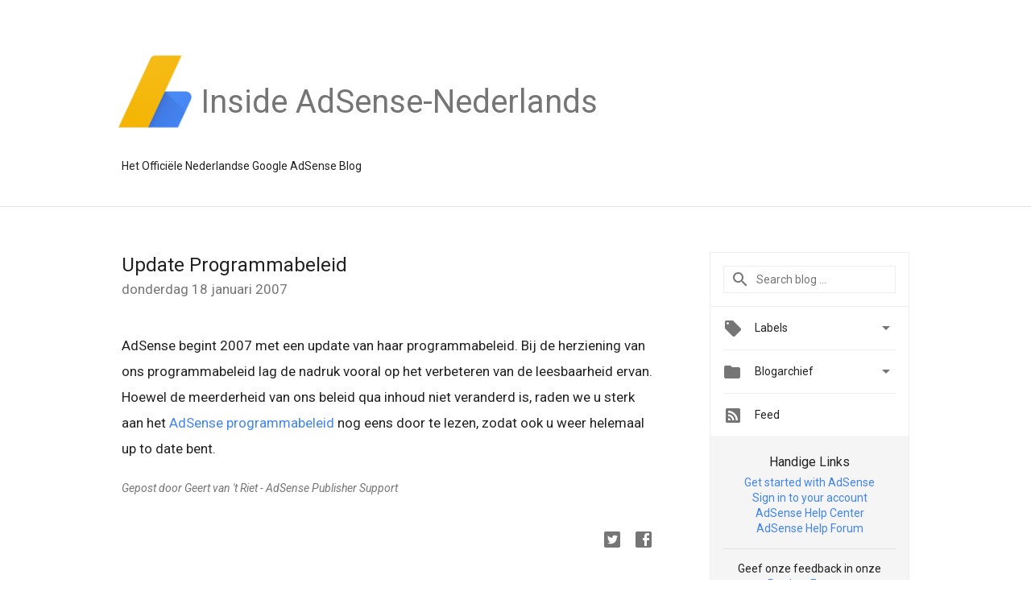

--- FILE ---
content_type: text/html; charset=UTF-8
request_url: https://adsense-nl.googleblog.com/2007/01/update-programmabeleid_18.html
body_size: 21872
content:
<!DOCTYPE html>
<html class='v2 detail-page' dir='ltr' itemscope='' itemtype='http://schema.org/Blog' lang='nl' xmlns='http://www.w3.org/1999/xhtml' xmlns:b='http://www.google.com/2005/gml/b' xmlns:data='http://www.google.com/2005/gml/data' xmlns:expr='http://www.google.com/2005/gml/expr'>
<head>
<link href='https://www.blogger.com/static/v1/widgets/335934321-css_bundle_v2.css' rel='stylesheet' type='text/css'/>
<title>
Inside AdSense-Nederlands: Update Programmabeleid
</title>
<meta content='width=device-width, height=device-height, minimum-scale=1.0, initial-scale=1.0, user-scalable=0' name='viewport'/>
<meta content='IE=Edge' http-equiv='X-UA-Compatible'/>
<meta content='article' property='og:type'/>
<meta content='Update Programmabeleid' property='og:title'/>
<meta content='https://blogger.googleusercontent.com/img/b/R29vZ2xl/AVvXsEiNccaIBhYpq5g2No8UwUVbr0DtV6wnqyl1X0dExZviAaVVktTby-OZ6Q4auSat7NTIVwCvd0oPUBbHVm770xoa0ucrOzUR6NI61PRauUHBouBlxgF_Zl6RO5MgVM0WaDSPOCDM/s1600-r/adsense-logo-new.png' property='og:image'/>
<meta content='en_US' property='og:locale'/>
<meta content='https://adsense-nl.googleblog.com/2007/01/update-programmabeleid_18.html' property='og:url'/>
<meta content='Inside AdSense-Nederlands' property='og:site_name'/>
<!-- Twitter Card properties -->
<meta content='Inside AdSense-Nederlands' property='twitter:site'/>
<meta content='Update Programmabeleid' property='twitter:title'/>
<meta content='summary' name='twitter:card'/>
<meta content='@google' name='twitter:creator'/>
<link href='https://fonts.googleapis.com/css?family=Roboto:400italic,400,500,500italic,700,700italic' rel='stylesheet' type='text/css'/>
<link href='https://fonts.googleapis.com/icon?family=Material+Icons' rel='stylesheet'/>
<script src='https://ajax.googleapis.com/ajax/libs/jquery/1.11.3/jquery.min.js' type='text/javascript'></script>
<!-- End -->
<style id='page-skin-1' type='text/css'><!--
/*
<Group description="Header Color" selector="header">
<Variable name="header.background.color" description="Header Background"
type="color" default="#ffffff"/>
</Group>
*/
.header-outer {
border-bottom: 1px solid #e0e0e0;
background: #ffffff;
}
html, .Label h2, #sidebar .rss a, .BlogArchive h2, .FollowByEmail h2.title, .widget .post h2 {
font-family: Roboto, sans-serif;
}
.plusfollowers h2.title, .post h2.title, .widget h2.title {
font-family: Roboto, sans-serif;
}
.widget-item-control {
height: 100%;
}
.widget.Header, #header {
position: relative;
height: 100%;
width: 100%;
}
}
.widget.Header .header-logo1 {
float: left;
margin-right: 15px;
padding-right: 15px;
border-right: 1px solid #ddd;
}
.header-title h2 {
color: rgba(0,0,0,.54);
display: inline-block;
font-size: 40px;
font-family: Roboto, sans-serif;
font-weight: normal;
line-height: 123px;
vertical-align: top;
}
.header-inner {
background-repeat: no-repeat;
background-position: right 0px;
}
.post-author,
.byline-author {
font-size: 14px;
font-weight: normal;
color: #757575;
color: rgba(0,0,0,.54);
}
.post-content .img-border {
border: 1px solid rgb(235, 235, 235);
padding: 4px;
}
.header-title a {
text-decoration: none !important;
}
pre {
border: 1px solid #bbbbbb;
margin-top: 1em 0 0 0;
padding: 0.99em;
overflow-x: auto;
overflow-y: auto;
}
pre, code {
font-size: 9pt;
background-color: #fafafa;
line-height: 125%;
font-family: monospace;
}
pre, code {
color: #060;
font: 13px/1.54 "courier new",courier,monospace;
}
.header-left .header-logo1 {
width: 128px !important;
}
.header-desc {
line-height: 20px;
margin-top: 8px;
}
.fb-custom img, .twitter-custom img, .gplus-share img {
cursor: pointer;
opacity: 0.54;
}
.fb-custom img:hover, .twitter-custom img:hover, .gplus-share img:hover {
opacity: 0.87;
}
.fb-like {
width: 80px;
}
.post .share {
float: right;
}
#twitter-share{
border: #CCC solid 1px;
border-radius: 3px;
background-image: -webkit-linear-gradient(top,#ffffff,#dedede);
}
.twitter-follow {
background: url(//4.bp.blogspot.com/-8O7VcmcY32o/VSYkC2vUj7I/AAAAAAAAHeU/7mzo-JFgTgk/s1600/twitter-bird.png) no-repeat left center;
padding-left: 18px;
font: normal normal normal 11px/18px 'Helvetica Neue',Arial,sans-serif;
font-weight: bold;
text-shadow: 0 1px 0 rgba(255,255,255,.5);
cursor: pointer;
margin-bottom: 10px;
}
.twitter-fb {
padding-top: 2px;
}
.fb-follow-button  {
background: -webkit-linear-gradient(#4c69ba, #3b55a0);
background: -moz-linear-gradient(#4c69ba, #3b55a0);
background: linear-gradient(#4c69ba, #3b55a0);
border-radius: 2px;
height: 18px;
padding: 4px 0 0 3px;
width: 57px;
border: #4c69ba solid 1px;
}
.fb-follow-button a {
text-decoration: none !important;
text-shadow: 0 -1px 0 #354c8c;
text-align: center;
white-space: nowrap;
font-size: 11px;
color: white;
vertical-align: top;
}
.fb-follow-button a:visited {
color: white;
}
.fb-follow {
padding: 0px 5px 3px 0px;
width: 14px;
vertical-align: bottom;
}
.gplus-wrapper {
margin-top: 3px;
display: inline-block;
vertical-align: top;
}
.twitter-custom, .gplus-share {
margin-right: 12px;
}
.fb-follow-button{
margin: 10px auto;
}
/** CUSTOM CODE **/

--></style>
<style id='template-skin-1' type='text/css'><!--
.header-outer {
clear: both;
}
.header-inner {
margin: auto;
padding: 0px;
}
.footer-outer {
background: #f5f5f5;
clear: both;
margin: 0;
}
.footer-inner {
margin: auto;
padding: 0px;
}
.footer-inner-2 {
/* Account for right hand column elasticity. */
max-width: calc(100% - 248px);
}
.google-footer-outer {
clear: both;
}
.cols-wrapper, .google-footer-outer, .footer-inner, .header-inner {
max-width: 978px;
margin-left: auto;
margin-right: auto;
}
.cols-wrapper {
margin: auto;
clear: both;
margin-top: 60px;
margin-bottom: 60px;
overflow: hidden;
}
.col-main-wrapper {
float: left;
width: 100%;
}
.col-main {
margin-right: 278px;
max-width: 660px;
}
.col-right {
float: right;
width: 248px;
margin-left: -278px;
}
/* Tweaks for layout mode. */
body#layout .google-footer-outer {
display: none;
}
body#layout .header-outer, body#layout .footer-outer {
background: none;
}
body#layout .header-inner {
height: initial;
}
body#layout .cols-wrapper {
margin-top: initial;
margin-bottom: initial;
}
--></style>
<!-- start all head -->
<meta content='text/html; charset=UTF-8' http-equiv='Content-Type'/>
<meta content='blogger' name='generator'/>
<link href='https://adsense-nl.googleblog.com/favicon.ico' rel='icon' type='image/x-icon'/>
<link href='https://adsense-nl.googleblog.com/2007/01/update-programmabeleid_18.html' rel='canonical'/>
<link rel="alternate" type="application/atom+xml" title="Inside AdSense-Nederlands - Atom" href="https://adsense-nl.googleblog.com/feeds/posts/default" />
<link rel="alternate" type="application/rss+xml" title="Inside AdSense-Nederlands - RSS" href="https://adsense-nl.googleblog.com/feeds/posts/default?alt=rss" />
<link rel="service.post" type="application/atom+xml" title="Inside AdSense-Nederlands - Atom" href="https://www.blogger.com/feeds/22462294/posts/default" />

<link rel="alternate" type="application/atom+xml" title="Inside AdSense-Nederlands - Atom" href="https://adsense-nl.googleblog.com/feeds/5753860576267234687/comments/default" />
<!--Can't find substitution for tag [blog.ieCssRetrofitLinks]-->
<meta content='https://adsense-nl.googleblog.com/2007/01/update-programmabeleid_18.html' property='og:url'/>
<meta content='Update Programmabeleid' property='og:title'/>
<meta content='AdSense begint 2007 met een update van haar programmabeleid. Bij de herziening van ons programmabeleid lag de nadruk vooral op het verbetere...' property='og:description'/>
<!-- end all head -->
<base target='_self'/>
<style>
      html {
        font-family: Roboto, sans-serif;
        -moz-osx-font-smoothing: grayscale;
        -webkit-font-smoothing: antialiased;
      }
      body {
        padding: 0;
        /* This ensures that the scroll bar is always present, which is needed */
        /* because content render happens after page load; otherwise the header */
        /* would "bounce" in-between states. */
        min-height: 150%;
      }
      h2 {
        font-size: 16px;
      }
      h1, h2, h3, h4, h5 {
        line-height: 2em;
      }
      html, h4, h5, h6 {
        font-size: 14px;
      }
      a, a:visited {
        color: #4184F3;
        text-decoration: none;
      }
      a:focus, a:hover, a:active {
        text-decoration: none;
      }
      .Header {
        margin-top: 15px;
      }
      .Header h1 {
        font-size: 32px;
        font-weight: 300;
        line-height: 32px;
        height: 42px;
      }
      .header-inner .Header .titlewrapper {
        padding: 0;
        margin-top: 30px;
      }
      .header-inner .Header .descriptionwrapper {
        padding: 0;
        margin: 0;
      }
      .cols-wrapper {
        margin-top: 56px;
      }
      .header-outer, .cols-wrapper, .footer-outer, .google-footer-outer {
        padding: 0 60px;
      }
      .header-inner {
        height: 256px;
        position: relative;
      }
      html, .header-inner a {
        color: #212121;
        color: rgba(0,0,0,.87);
      }
      .header-inner .google-logo {
        display: inline-block;
        background-size: contain;
        z-index: 1;
        overflow: hidden;
        margin-top: 4px;
        margin-right: 8px;
      }
      .header-left {
        position: absolute;
        top: 50%;
        -webkit-transform: translateY(-50%);
        transform: translateY(-50%);
        margin-top: 12px;
        width: 100%;
      }
      .google-logo {
        margin-left: -4px;
      }
      #google-footer {
        position: relative;
        font-size: 13px;
        list-style: none;
        text-align: right;
      }
      #google-footer a {
        color: #444;
      }
      #google-footer ul {
        margin: 0;
        padding: 0;
        height: 144px;
        line-height: 144px;
      }
      #google-footer ul li {
        display: inline;
      }
      #google-footer ul li:before {
        color: #999;
        content: "\00b7";
        font-weight: bold;
        margin: 5px;
      }
      #google-footer ul li:first-child:before {
        content: '';
      }
      #google-footer .google-logo-dark {
        left: 0;
        margin-top: -16px;
        position: absolute;
        top: 50%;
      }
      /** Sitemap links. **/
      .footer-inner-2 {
        font-size: 14px;
        padding-top: 42px;
        padding-bottom: 74px;
      }
      .footer-inner-2 .HTML h2 {
        color: #212121;
        color: rgba(0,0,0,.87);
        font-size: 14px;
        font-weight: 500;
        padding-left: 0;
        margin: 10px 0;
      }
      .footer-inner-2 .HTML ul {
        font-weight: normal;
        list-style: none;
        padding-left: 0;
      }
      .footer-inner-2 .HTML li {
        line-height: 24px;
        padding: 0;
      }
      .footer-inner-2 li a {
        color: rgba(65,132,243,.87);
      }
      /** Archive widget. **/
      .BlogArchive {
        font-size: 13px;
        font-weight: normal;
      }
      .BlogArchive .widget-content {
        display: none;
      }
      .BlogArchive h2, .Label h2 {
        color: #4184F3;
        text-decoration: none;
      }
      .BlogArchive .hierarchy li {
        display: inline-block;
      }
      /* Specificity needed here to override widget CSS defaults. */
      .BlogArchive #ArchiveList ul li, .BlogArchive #ArchiveList ul ul li {
        margin: 0;
        padding-left: 0;
        text-indent: 0;
      }
      .BlogArchive .intervalToggle {
        cursor: pointer;
      }
      .BlogArchive .expanded .intervalToggle .new-toggle {
        -ms-transform: rotate(180deg);
        transform: rotate(180deg);
      }
      .BlogArchive .new-toggle {
        float: right;
        padding-top: 3px;
        opacity: 0.87;
      }
      #ArchiveList {
        text-transform: uppercase;
      }
      #ArchiveList .expanded > ul:last-child {
        margin-bottom: 16px;
      }
      #ArchiveList .archivedate {
        width: 100%;
      }
      /* Months */
      .BlogArchive .items {
        max-width: 150px;
        margin-left: -4px;
      }
      .BlogArchive .expanded .items {
        margin-bottom: 10px;
        overflow: hidden;
      }
      .BlogArchive .items > ul {
        float: left;
        height: 32px;
      }
      .BlogArchive .items a {
        padding: 0 4px;
      }
      .Label {
        font-size: 13px;
        font-weight: normal;
      }
      .sidebar-icon {
        display: inline-block;
        width: 24px;
        height: 24px;
        vertical-align: middle;
        margin-right: 12px;
        margin-top: -1px
      }
      .Label a {
        margin-right: 4px;
      }
      .Label .widget-content {
        display: none;
      }
      .FollowByEmail {
        font-size: 13px;
        font-weight: normal;
      }
      .FollowByEmail h2 {
        background: url("[data-uri]");
        background-repeat: no-repeat;
        background-position: 0 50%;
        text-indent: 30px;
      }
      .FollowByEmail .widget-content {
        display: none;
      }
      .searchBox input {
        border: 1px solid #eee;
        color: #212121;
        color: rgba(0,0,0,.87);
        font-size: 14px;
        padding: 8px 8px 8px 40px;
        width: 164px;
        font-family: Roboto, sans-serif;
        background: url("https://www.gstatic.com/images/icons/material/system/1x/search_grey600_24dp.png") 8px center no-repeat;
      }
      .searchBox ::-webkit-input-placeholder { /* WebKit, Blink, Edge */
        color:    rgba(0,0,0,.54);
      }
      .searchBox :-moz-placeholder { /* Mozilla Firefox 4 to 18 */
        color:    #000;
        opacity:  0.54;
      }
      .searchBox ::-moz-placeholder { /* Mozilla Firefox 19+ */
        color:    #000;
        opacity:  0.54;
      }
      .searchBox :-ms-input-placeholder { /* Internet Explorer 10-11 */
        color:    #757575;
      }
      .widget-item-control {
        margin-top: 0px;
      }
      .section {
        margin: 0;
        padding: 0;
      }
      #sidebar-top {
        border: 1px solid #eee;
      }
      #sidebar-top > div {
        margin: 16px 0;
      }
      .widget ul {
        line-height: 1.6;
      }
      /*main post*/
      .post {
        margin-bottom:30px;
      }
      #main .post .title {
        margin: 0;
      }
      #main .post .title a {
        color: #212121;
        color: rgba(0,0,0,.87);
        font-weight: normal;
        font-size: 24px;
      }
      #main .post .title a:hover {
        text-decoration:none;
        color:#4184F3;
      }
      .message,  #main .post .post-header {
        margin: 0;
        padding: 0;
      }
      #main .post .post-header .caption, #main .post .post-header .labels-caption,  #main .post .post-footer .caption, #main .post .post-footer .labels-caption {
        color: #444;
        font-weight: 500;
      }
      #main .tr-caption-container td {
        text-align: left;
      }
      #main .post .tr-caption {
        color: #757575;
        color: rgba(0,0,0,.54);
        display: block;
        max-width: 560px;
        padding-bottom: 20px;
      }
      #main .post .tr-caption-container {
        line-height: 24px;
        margin: -1px 0 0 0 !important;
        padding: 4px 0;
        text-align: left;
      }
      #main .post .post-header .published{
        font-size:11px;
        font-weight:bold;
      }
      .post-header .publishdate {
        font-size: 17px;
        font-weight:normal;
        color: #757575;
        color: rgba(0,0,0,.54);
      }
      #main .post .post-footer{
        font-size:12px;
        padding-bottom: 21px;
      }
      .label-footer {
        margin-bottom: 12px;
        margin-top: 12px;
      }
      .comment-img {
        margin-right: 16px;
        opacity: 0.54;
        vertical-align: middle;
      }
      #main .post .post-header .published {
        margin-bottom: 40px;
        margin-top: -2px;
      }
      .post .post-content {
        color: #212121;
        color: rgba(0,0,0,.87);
        font-size: 17px;
        margin: 25px 0 36px 0;
        line-height: 32px;
        word-wrap: break-word;
      }
      .post-body .post-content ul, .post-body .post-content ol {
        margin: 16px 0;
        padding: 0 48px;
      }
      .post-summary {
        display: none;
      }
      /* Capture section headers. */
      .post-content br + br + b, .post-content .space + .space + b, .post-content .separator + b {
        display: inline-block;
        margin-bottom: 8px;
        margin-top: 24px;
      }
      .post-content li {
        line-height: 32px;
      }
      /* Override all post images/videos to left align. */
      .post-content .separator, .post-content > div {
        text-align: left;
      }
      .post-content .separator > a, .post-content .separator > span {
        margin-left: 0 !important;
      }
      .post-content img {
        max-width: 100%;
      }
      .post-content .tr-caption-container img {
        margin-bottom: 12px;
      }
      .post-content iframe, .post-content embed {
        max-width: 100%;
      }
      .post-content .carousel-container {
        margin-bottom: 48px;
      }
      #main .post-content b {
        font-weight: 500;
      }
      /* These are the main paragraph spacing tweaks. */
      #main .post-content br {
        content: ' ';
        display: block;
        padding: 4px;
      }
      .post-content .space {
        display: block;
        height: 8px;
      }
      .post-content iframe + .space, .post-content iframe + br {
        padding: 0 !important;
      }
      #main .post .jump-link {
        margin-bottom:10px;
      }
      .post-content img, .post-content iframe {
        margin: 30px 0 20px 0;
      }
      .post-content > img:first-child, .post-content > iframe:first-child {
        margin-top: 0;
      }
      .col-right .section {
        padding: 0 16px;
      }
      #aside {
        background:#fff;
        border:1px solid #eee;
        border-top: 0;
      }
      #aside .widget {
        margin:0;
      }
      #aside .widget h2, #ArchiveList .toggle + a.post-count-link {
        color: #212121;
        color: rgba(0,0,0,.87);
        font-weight: 400 !important;
        margin: 0;
      }
      #ArchiveList .toggle {
        float: right;
      }
      #ArchiveList .toggle .material-icons {
        padding-top: 4px;
      }
      #sidebar .tab {
        cursor: pointer;
      }
      #sidebar .tab .arrow {
        display: inline-block;
        float: right;
      }
      #sidebar .tab .icon {
        display: inline-block;
        vertical-align: top;
        height: 24px;
        width: 24px;
        margin-right: 13px;
        margin-left: -1px;
        margin-top: 1px;
        color: #757575;
        color: rgba(0,0,0,.54);
      }
      #sidebar .widget-content > :first-child {
        padding-top: 8px;
      }
      #sidebar .active .tab .arrow {
        -ms-transform: rotate(180deg);
        transform: rotate(180deg);
      }
      #sidebar .arrow {
        color: #757575;
        color: rgba(0,0,0,.54);
      }
      #sidebar .widget h2 {
        font-size: 14px;
        line-height: 24px;
        display: inline-block;
      }
      #sidebar .widget .BlogArchive {
        padding-bottom: 8px;
      }
      #sidebar .widget {
        border-bottom: 1px solid #eee;
        box-shadow: 0px 1px 0 white;
        margin-bottom: 0;
        padding: 14px 0;
        min-height: 20px;
      }
      #sidebar .widget:last-child {
        border-bottom: none;
        box-shadow: none;
        margin-bottom: 0;
      }
      #sidebar ul {
        margin: 0;
        padding: 0;
      }
      #sidebar ul li {
        list-style:none;
        padding:0;
      }
      #sidebar ul li a {
        line-height: 32px;
      }
      #sidebar .archive {
        background-image: url("[data-uri]");
        height: 24px;
        line-height: 24px;
        padding-left: 30px;
      }
      #sidebar .labels {
        background-image: url("[data-uri]");
        height: 20px;
        line-height: 20px;
        padding-left: 30px;
      }
      #sidebar .rss a {
        background-image: url("[data-uri]");
      }
      #sidebar .subscription a {
        background-image: url("[data-uri]");
      }
      #sidebar-bottom {
        background: #f5f5f5;
        border-top:1px solid #eee;
      }
      #sidebar-bottom .widget {
        border-bottom: 1px solid #e0e0e0;
        padding: 15px 0;
        text-align: center;
      }
      #sidebar-bottom > div:last-child {
        border-bottom: 0;
      }
      #sidebar-bottom .text {
        line-height: 20px;
      }
      /* Home, forward, and backward pagination. */
      .blog-pager {
        border-top : 1px #e0e0e0 solid;
        padding-top: 10px;
        margin-top: 15px;
        text-align: right !important;
      }
      #blog-pager {
        margin-botom: 0;
        margin-top: -14px;
        padding: 16px 0 0 0;
      }
      #blog-pager a {
        display: inline-block;
      }
      .blog-pager i.disabled {
        opacity: 0.2 !important;
      }
      .blog-pager i {
        color: black;
        margin-left: 16px;
        opacity: 0.54;
      }
      .blog-pager i:hover, .blog-pager i:active {
        opacity: 0.87;
      }
      #blog-pager-older-link, #blog-pager-newer-link {
        float: none;
      }
      .gplus-profile {
        background-color: #fafafa;
        border: 1px solid #eee;
        overflow: hidden;
        width: 212px;
      }
      .gplus-profile-inner {
        margin-left: -1px;
        margin-top: -1px;
      }
      /* Sidebar follow buttons. */
      .followgooglewrapper {
        padding: 12px 0 0 0;
      }
      .loading {
        visibility: hidden;
      }
      .detail-page .post-footer .cmt_iframe_holder {
        padding-top: 40px !important;
      }
      /** Desktop **/
      @media (max-width: 900px) {
        .col-right {
          display: none;
        }
        .col-main {
          margin-right: 0;
          min-width: initial;
        }
        .footer-outer {
          display: none;
        }
        .cols-wrapper {
          min-width: initial;
        }
        .google-footer-outer {
          background-color: #f5f5f5;
        }
      }
      /** Tablet **/
      @media (max-width: 712px) {
        .header-outer, .cols-wrapper, .footer-outer, .google-footer-outer {
          padding: 0 40px;
        }
      }
      /* An extra breakpoint accommodating for long blog titles. */
      @media (max-width: 600px) {
        .header-left {
          height: 100%;
          position: initial;
          top: inherit;
          margin-top: 0;
          -webkit-transform: initial;
          transform: initial;
        }
        .header-title {
          margin-top: 18px;
        }
        .header-inner {
          height: auto;
          margin-bottom: 32px;
          margin-top: 32px;
        }
        .header-desc {
          margin-top: 12px;
        }
        .header-inner .google-logo {
          height: 40px;
          margin-top: 3px;
        }
        .header-inner .google-logo img {
          height: 42px;
        }
        .header-title h2 {
          font-size: 32px;
          line-height: 40px;
        }
      }
      /** Mobile/small desktop window; also landscape. **/
      @media (max-width: 480px), (max-height: 480px) {
        .header-outer, .cols-wrapper, .footer-outer, .google-footer-outer {
          padding: 0 16px;
        }
        .cols-wrapper {
          margin-top: 0;
        }
        .post-header .publishdate, .post .post-content {
          font-size: 16px;
        }
        .post .post-content {
          line-height: 28px;
          margin-bottom: 30px;
        }
        .post {
          margin-top: 30px;
        }
        .byline-author {
          display: block;
          font-size: 12px;
          line-height: 24px;
          margin-top: 6px;
        }
        #main .post .title a {
          font-weight: 500;
          color: #4c4c4c;
          color: rgba(0,0,0,.70);
        }
        #main .post .post-header {
          padding-bottom: 12px;
        }
        #main .post .post-header .published {
          margin-bottom: -8px;
          margin-top: 3px;
        }
        .post .read-more {
          display: block;
          margin-top: 14px;
        }
        .post .tr-caption {
          font-size: 12px;
        }
        #main .post .title a {
          font-size: 20px;
          line-height: 30px;
        }
        .post-content iframe {
          /* iframe won't keep aspect ratio when scaled down. */
          max-height: 240px;
        }
        .post-content .separator img, .post-content .tr-caption-container img, .post-content iframe {
          margin-left: -16px;
          max-width: inherit;
          width: calc(100% + 32px);
        }
        .post-content table, .post-content td {
          width: 100%;
        }
        #blog-pager {
          margin: 0;
          padding: 16px 0;
        }
        /** List page tweaks. **/
        .list-page .post-original {
          display: none;
        }
        .list-page .post-summary {
          display: block;
        }
        .list-page .comment-container {
          display: none;
        } 
        .list-page #blog-pager {
          padding-top: 0;
          border: 0;
          margin-top: -8px;
        }
        .list-page .label-footer {
          display: none;
        }
        .list-page #main .post .post-footer {
          border-bottom: 1px solid #eee;
          margin: -16px 0 0 0;
          padding: 0 0 20px 0;
        }
        .list-page .post .share {
          display: none;
        }
        /** Detail page tweaks. **/
        .detail-page .post-footer .cmt_iframe_holder {
          padding-top: 32px !important;
        }
        .detail-page .label-footer {
          margin-bottom: 0;
        }
        .detail-page #main .post .post-footer {
          padding-bottom: 0;
        }
        .detail-page #comments {
          display: none;
        }
      }
      [data-about-pullquote], [data-is-preview], [data-about-syndication] {
        display: none;
      }
    </style>
<noscript>
<style>
        .loading { visibility: visible }</style>
</noscript>
<script type='text/javascript'>
        (function(i,s,o,g,r,a,m){i['GoogleAnalyticsObject']=r;i[r]=i[r]||function(){
        (i[r].q=i[r].q||[]).push(arguments)},i[r].l=1*new Date();a=s.createElement(o),
        m=s.getElementsByTagName(o)[0];a.async=1;a.src=g;m.parentNode.insertBefore(a,m)
        })(window,document,'script','https://www.google-analytics.com/analytics.js','ga');
        ga('create', 'UA-18006-2', 'auto', 'blogger');
        ga('blogger.send', 'pageview');
      </script>
<link href='https://www.blogger.com/dyn-css/authorization.css?targetBlogID=22462294&amp;zx=19c6c993-40a0-4e65-a1f4-93d1e082355e' media='none' onload='if(media!=&#39;all&#39;)media=&#39;all&#39;' rel='stylesheet'/><noscript><link href='https://www.blogger.com/dyn-css/authorization.css?targetBlogID=22462294&amp;zx=19c6c993-40a0-4e65-a1f4-93d1e082355e' rel='stylesheet'/></noscript>
<meta name='google-adsense-platform-account' content='ca-host-pub-1556223355139109'/>
<meta name='google-adsense-platform-domain' content='blogspot.com'/>

</head>
<body>
<script type='text/javascript'>
      //<![CDATA[
      var axel = Math.random() + "";
      var a = axel * 10000000000000;
      document.write('<iframe src="https://2542116.fls.doubleclick.net/activityi;src=2542116;type=gblog;cat=googl0;ord=ord=' + a + '?" width="1" height="1" frameborder="0" style="display:none"></iframe>');
      //]]>
    </script>
<noscript>
<img alt='' height='1' src='https://ad.doubleclick.net/ddm/activity/src=2542116;type=gblog;cat=googl0;ord=1?' width='1'/>
</noscript>
<!-- Header -->
<div class='header-outer'>
<div class='header-inner'>
<div class='section' id='header'><div class='widget Header' data-version='1' id='Header1'>
<div class='header-left'>
<div class='header-title'>
<a class='google-logo' href='https://adsense-nl.googleblog.com/'>
<img height="90" src="//4.bp.blogspot.com/-jL4EWVdcM2w/VYq3DtIZDCI/AAAAAAAAQms/Iy7lE3RdCh0/s400/adsense-logo.png">
</a>
<a href='/.'>
<h2>
            Inside AdSense-Nederlands  
          </h2>
</a>
</div>
<div class='header-desc'>
Het Officiële Nederlandse Google AdSense Blog
</div>
</div>
</div></div>
</div>
</div>
<!-- all content wrapper start -->
<div class='cols-wrapper loading'>
<div class='col-main-wrapper'>
<div class='col-main'>
<div class='section' id='main'><div class='widget Blog' data-version='1' id='Blog1'>
<div class='post' data-id='5753860576267234687' itemscope='' itemtype='http://schema.org/BlogPosting'>
<h2 class='title' itemprop='name'>
<a href='https://adsense-nl.googleblog.com/2007/01/update-programmabeleid_18.html' itemprop='url' title='Update Programmabeleid'>
Update Programmabeleid
</a>
</h2>
<div class='post-header'>
<div class='published'>
<span class='publishdate' itemprop='datePublished'>
donderdag 18 januari 2007
</span>
</div>
</div>
<div class='post-body'>
<div class='post-content' itemprop='articleBody'>
<script type='text/template'>
                          AdSense begint 2007 met een update van haar programmabeleid. Bij de herziening van ons programmabeleid lag de nadruk vooral op het verbeteren van de leesbaarheid ervan. Hoewel de meerderheid van ons beleid qua inhoud niet veranderd is, raden we u sterk aan het <a href="https://google.com/adsense/support/bin/answer.py?answer=48182&amp;sourceid=aso&amp;subid=ww-nl-et-asblog_2007-1-18&amp;medium=link">AdSense programmabeleid</a> nog eens door te lezen, zodat ook u weer helemaal up to date bent. <br /><span style="font-style:italic;"><br /><span class="byline-author">Gepost door Geert van 't Riet - AdSense Publisher Support</span></span>
                          <span itemprop='author' itemscope='itemscope' itemtype='http://schema.org/Person'>
                            <meta content='https://plus.google.com/116899029375914044550' itemprop='url'/>
                          </span>
                        </script>
<noscript>
AdSense begint 2007 met een update van haar programmabeleid. Bij de herziening van ons programmabeleid lag de nadruk vooral op het verbeteren van de leesbaarheid ervan. Hoewel de meerderheid van ons beleid qua inhoud niet veranderd is, raden we u sterk aan het <a href="https://google.com/adsense/support/bin/answer.py?answer=48182&amp;sourceid=aso&amp;subid=ww-nl-et-asblog_2007-1-18&amp;medium=link">AdSense programmabeleid</a> nog eens door te lezen, zodat ook u weer helemaal up to date bent. <br /><span style="font-style:italic;"><br /><span class="byline-author">Gepost door Geert van 't Riet - AdSense Publisher Support</span></span>
<span itemprop='author' itemscope='itemscope' itemtype='http://schema.org/Person'>
<meta content='https://plus.google.com/116899029375914044550' itemprop='url'/>
</span>
</noscript>
</div>
</div>
<div class='share'>
<span class='twitter-custom social-wrapper' data-href='http://twitter.com/share?text=Inside AdSense-Nederlands:Update Programmabeleid&url=https://adsense-nl.googleblog.com/2007/01/update-programmabeleid_18.html&via=google'>
<img alt='Share on Twitter' height='24' src='https://www.gstatic.com/images/icons/material/system/2x/post_twitter_black_24dp.png' width='24'/>
</span>
<span class='fb-custom social-wrapper' data-href='https://www.facebook.com/sharer.php?u=https://adsense-nl.googleblog.com/2007/01/update-programmabeleid_18.html'>
<img alt='Share on Facebook' height='24' src='https://www.gstatic.com/images/icons/material/system/2x/post_facebook_black_24dp.png' width='24'/>
</span>
</div>
<div class='post-footer'>
<div class='cmt_iframe_holder' data-href='https://adsense-nl.googleblog.com/2007/01/update-programmabeleid_18.html' data-viewtype='FILTERED_POSTMOD'></div>
<a href='https://plus.google.com/112374322230920073195' rel='author' style='display:none;'>
                        Google
                      </a>
<div class='label-footer'>
</div>
</div>
<div class='comments' id='comments'>
<a name='comments'></a>
<h4>
Geen opmerkingen
                      :
                    </h4>
<div id='Blog1_comments-block-wrapper'>
<dl class='avatar-comment-indent' id='comments-block'>
</dl>
</div>
<p class='comment-footer'>
<div class='comment-form'>
<a name='comment-form'></a>
<h4 id='comment-post-message'>
Een reactie posten
</h4>
<p>
</p>
<a href='https://www.blogger.com/comment/frame/22462294?po=5753860576267234687&hl=nl&saa=85391&origin=https://adsense-nl.googleblog.com' id='comment-editor-src'></a>
<iframe allowtransparency='true' class='blogger-iframe-colorize blogger-comment-from-post' frameborder='0' height='410' id='comment-editor' name='comment-editor' src='' width='100%'></iframe>
<!--Can't find substitution for tag [post.friendConnectJs]-->
<script src='https://www.blogger.com/static/v1/jsbin/2830521187-comment_from_post_iframe.js' type='text/javascript'></script>
<script type='text/javascript'>
                    BLOG_CMT_createIframe('https://www.blogger.com/rpc_relay.html', '0');
                  </script>
</div>
</p>
<div id='backlinks-container'>
<div id='Blog1_backlinks-container'>
</div>
</div>
</div>
</div>
<div class='blog-pager' id='blog-pager'>
<a class='home-link' href='https://adsense-nl.googleblog.com/'>
<i class='material-icons'>
                      &#59530;
                    </i>
</a>
<span id='blog-pager-newer-link'>
<a class='blog-pager-newer-link' href='https://adsense-nl.googleblog.com/2007/01/pack-pikt-picasa-in.html' id='Blog1_blog-pager-newer-link' title='Nieuwere post'>
<i class='material-icons'>
                          &#58820;
                        </i>
</a>
</span>
<span id='blog-pager-older-link'>
<a class='blog-pager-older-link' href='https://adsense-nl.googleblog.com/2007/01/adsense-in-italiano.html' id='Blog1_blog-pager-older-link' title='Oudere post'>
<i class='material-icons'>
                          &#58824;
                        </i>
</a>
</span>
</div>
<div class='clear'></div>
</div></div>
</div>
</div>
<div class='col-right'>
<div class='section' id='sidebar-top'><div class='widget HTML' data-version='1' id='HTML8'>
<div class='widget-content'>
<div class='searchBox'>
<input type='text' title='Search This Blog' placeholder='Search blog ...' />
</div>
</div>
<div class='clear'></div>
</div>
</div>
<div id='aside'>
<div class='section' id='sidebar'><div class='widget Label' data-version='1' id='Label1'>
<div class='tab'>
<img class='sidebar-icon' src='[data-uri]'/>
<h2>
Labels
</h2>
<i class='material-icons arrow'>
                      &#58821;
                    </i>
</div>
<div class='widget-content list-label-widget-content'>
<ul>
<li>
<a dir='ltr' href='https://adsense-nl.googleblog.com/search/label/%2B1'>
+1
</a>
</li>
<li>
<a dir='ltr' href='https://adsense-nl.googleblog.com/search/label/aangepast%20zoeken'>
aangepast zoeken
</a>
</li>
<li>
<a dir='ltr' href='https://adsense-nl.googleblog.com/search/label/aangepaste%20kanalen'>
aangepaste kanalen
</a>
</li>
<li>
<a dir='ltr' href='https://adsense-nl.googleblog.com/search/label/aangepaste%20zoekadvertenties'>
aangepaste zoekadvertenties
</a>
</li>
<li>
<a dir='ltr' href='https://adsense-nl.googleblog.com/search/label/aanvraag%20procedure'>
aanvraag procedure
</a>
</li>
<li>
<a dir='ltr' href='https://adsense-nl.googleblog.com/search/label/Ad%20Planner'>
Ad Planner
</a>
</li>
<li>
<a dir='ltr' href='https://adsense-nl.googleblog.com/search/label/ad%20sitelinks'>
ad sitelinks
</a>
</li>
<li>
<a dir='ltr' href='https://adsense-nl.googleblog.com/search/label/adsense'>
adsense
</a>
</li>
<li>
<a dir='ltr' href='https://adsense-nl.googleblog.com/search/label/AdSense%2010-uitdaging'>
AdSense 10-uitdaging
</a>
</li>
<li>
<a dir='ltr' href='https://adsense-nl.googleblog.com/search/label/adsense%20academy'>
adsense academy
</a>
</li>
<li>
<a dir='ltr' href='https://adsense-nl.googleblog.com/search/label/AdSense%20applicatie'>
AdSense applicatie
</a>
</li>
<li>
<a dir='ltr' href='https://adsense-nl.googleblog.com/search/label/adsense%20uitgevers'>
adsense uitgevers
</a>
</li>
<li>
<a dir='ltr' href='https://adsense-nl.googleblog.com/search/label/Adsense%20voor%20feeds'>
Adsense voor feeds
</a>
</li>
<li>
<a dir='ltr' href='https://adsense-nl.googleblog.com/search/label/adsense%20voor%20games'>
adsense voor games
</a>
</li>
<li>
<a dir='ltr' href='https://adsense-nl.googleblog.com/search/label/adsense%20voor%20videos'>
adsense voor videos
</a>
</li>
<li>
<a dir='ltr' href='https://adsense-nl.googleblog.com/search/label/AdSense%20voor%20zoeken'>
AdSense voor zoeken
</a>
</li>
<li>
<a dir='ltr' href='https://adsense-nl.googleblog.com/search/label/adsense-veiling'>
adsense-veiling
</a>
</li>
<li>
<a dir='ltr' href='https://adsense-nl.googleblog.com/search/label/Adverteerders'>
Adverteerders
</a>
</li>
<li>
<a dir='ltr' href='https://adsense-nl.googleblog.com/search/label/advertentie%20stijl'>
advertentie stijl
</a>
</li>
<li>
<a dir='ltr' href='https://adsense-nl.googleblog.com/search/label/advertentieblokken'>
advertentieblokken
</a>
</li>
<li>
<a dir='ltr' href='https://adsense-nl.googleblog.com/search/label/advertentieformaat'>
advertentieformaat
</a>
</li>
<li>
<a dir='ltr' href='https://adsense-nl.googleblog.com/search/label/advertentieverkeerskwaliteit'>
advertentieverkeerskwaliteit
</a>
</li>
<li>
<a dir='ltr' href='https://adsense-nl.googleblog.com/search/label/Adverteren'>
Adverteren
</a>
</li>
<li>
<a dir='ltr' href='https://adsense-nl.googleblog.com/search/label/algemene%20voorwaarden'>
algemene voorwaarden
</a>
</li>
<li>
<a dir='ltr' href='https://adsense-nl.googleblog.com/search/label/asynchrone%20advertentiecode'>
asynchrone advertentiecode
</a>
</li>
<li>
<a dir='ltr' href='https://adsense-nl.googleblog.com/search/label/auteursrecht'>
auteursrecht
</a>
</li>
<li>
<a dir='ltr' href='https://adsense-nl.googleblog.com/search/label/beeldadvertenties'>
beeldadvertenties
</a>
</li>
<li>
<a dir='ltr' href='https://adsense-nl.googleblog.com/search/label/beheermogelijkheden'>
beheermogelijkheden
</a>
</li>
<li>
<a dir='ltr' href='https://adsense-nl.googleblog.com/search/label/belangrijkste%20bijdragers'>
belangrijkste bijdragers
</a>
</li>
<li>
<a dir='ltr' href='https://adsense-nl.googleblog.com/search/label/beoordelingen'>
beoordelingen
</a>
</li>
<li>
<a dir='ltr' href='https://adsense-nl.googleblog.com/search/label/betaalmethode'>
betaalmethode
</a>
</li>
<li>
<a dir='ltr' href='https://adsense-nl.googleblog.com/search/label/betaling'>
betaling
</a>
</li>
<li>
<a dir='ltr' href='https://adsense-nl.googleblog.com/search/label/blokken%20met%20links'>
blokken met links
</a>
</li>
<li>
<a dir='ltr' href='https://adsense-nl.googleblog.com/search/label/blokkeren'>
blokkeren
</a>
</li>
<li>
<a dir='ltr' href='https://adsense-nl.googleblog.com/search/label/bog'>
bog
</a>
</li>
<li>
<a dir='ltr' href='https://adsense-nl.googleblog.com/search/label/branding'>
branding
</a>
</li>
<li>
<a dir='ltr' href='https://adsense-nl.googleblog.com/search/label/campagne'>
campagne
</a>
</li>
<li>
<a dir='ltr' href='https://adsense-nl.googleblog.com/search/label/Careerplanner'>
Careerplanner
</a>
</li>
<li>
<a dir='ltr' href='https://adsense-nl.googleblog.com/search/label/case%20study'>
case study
</a>
</li>
<li>
<a dir='ltr' href='https://adsense-nl.googleblog.com/search/label/centrum%20voor%20advertentiecontrole'>
centrum voor advertentiecontrole
</a>
</li>
<li>
<a dir='ltr' href='https://adsense-nl.googleblog.com/search/label/communicatie'>
communicatie
</a>
</li>
<li>
<a dir='ltr' href='https://adsense-nl.googleblog.com/search/label/contact'>
contact
</a>
</li>
<li>
<a dir='ltr' href='https://adsense-nl.googleblog.com/search/label/contactgegevens'>
contactgegevens
</a>
</li>
<li>
<a dir='ltr' href='https://adsense-nl.googleblog.com/search/label/CPC'>
CPC
</a>
</li>
<li>
<a dir='ltr' href='https://adsense-nl.googleblog.com/search/label/crawler'>
crawler
</a>
</li>
<li>
<a dir='ltr' href='https://adsense-nl.googleblog.com/search/label/CSA'>
CSA
</a>
</li>
<li>
<a dir='ltr' href='https://adsense-nl.googleblog.com/search/label/CTR'>
CTR
</a>
</li>
<li>
<a dir='ltr' href='https://adsense-nl.googleblog.com/search/label/Custom%20search%20ads'>
Custom search ads
</a>
</li>
<li>
<a dir='ltr' href='https://adsense-nl.googleblog.com/search/label/DFP'>
DFP
</a>
</li>
<li>
<a dir='ltr' href='https://adsense-nl.googleblog.com/search/label/Display%20adverteerder'>
Display adverteerder
</a>
</li>
<li>
<a dir='ltr' href='https://adsense-nl.googleblog.com/search/label/display%20advertentie'>
display advertentie
</a>
</li>
<li>
<a dir='ltr' href='https://adsense-nl.googleblog.com/search/label/Display%20netwerk'>
Display netwerk
</a>
</li>
<li>
<a dir='ltr' href='https://adsense-nl.googleblog.com/search/label/do%27s%20and%20don%27ts'>
do&#39;s and don&#39;ts
</a>
</li>
<li>
<a dir='ltr' href='https://adsense-nl.googleblog.com/search/label/Double%20Click'>
Double Click
</a>
</li>
<li>
<a dir='ltr' href='https://adsense-nl.googleblog.com/search/label/e-mail'>
e-mail
</a>
</li>
<li>
<a dir='ltr' href='https://adsense-nl.googleblog.com/search/label/Electronische%20overboeking'>
Electronische overboeking
</a>
</li>
<li>
<a dir='ltr' href='https://adsense-nl.googleblog.com/search/label/evenement'>
evenement
</a>
</li>
<li>
<a dir='ltr' href='https://adsense-nl.googleblog.com/search/label/facts%20and%20fiction'>
facts and fiction
</a>
</li>
<li>
<a dir='ltr' href='https://adsense-nl.googleblog.com/search/label/feit'>
feit
</a>
</li>
<li>
<a dir='ltr' href='https://adsense-nl.googleblog.com/search/label/feiten%20en%20fictie'>
feiten en fictie
</a>
</li>
<li>
<a dir='ltr' href='https://adsense-nl.googleblog.com/search/label/fictie'>
fictie
</a>
</li>
<li>
<a dir='ltr' href='https://adsense-nl.googleblog.com/search/label/formaat'>
formaat
</a>
</li>
<li>
<a dir='ltr' href='https://adsense-nl.googleblog.com/search/label/forum'>
forum
</a>
</li>
<li>
<a dir='ltr' href='https://adsense-nl.googleblog.com/search/label/games'>
games
</a>
</li>
<li>
<a dir='ltr' href='https://adsense-nl.googleblog.com/search/label/gebruikers'>
gebruikers
</a>
</li>
<li>
<a dir='ltr' href='https://adsense-nl.googleblog.com/search/label/Google%20Aangepast%20zoeken'>
Google Aangepast zoeken
</a>
</li>
<li>
<a dir='ltr' href='https://adsense-nl.googleblog.com/search/label/google%20analytics'>
google analytics
</a>
</li>
<li>
<a dir='ltr' href='https://adsense-nl.googleblog.com/search/label/Google%20Content%20Netwerk'>
Google Content Netwerk
</a>
</li>
<li>
<a dir='ltr' href='https://adsense-nl.googleblog.com/search/label/Google%20Display%20Netwerk'>
Google Display Netwerk
</a>
</li>
<li>
<a dir='ltr' href='https://adsense-nl.googleblog.com/search/label/Google%2B'>
Google+
</a>
</li>
<li>
<a dir='ltr' href='https://adsense-nl.googleblog.com/search/label/hangout'>
hangout
</a>
</li>
<li>
<a dir='ltr' href='https://adsense-nl.googleblog.com/search/label/Helpcentrum'>
Helpcentrum
</a>
</li>
<li>
<a dir='ltr' href='https://adsense-nl.googleblog.com/search/label/hostpartnersites'>
hostpartnersites
</a>
</li>
<li>
<a dir='ltr' href='https://adsense-nl.googleblog.com/search/label/hulpmiddelen'>
hulpmiddelen
</a>
</li>
<li>
<a dir='ltr' href='https://adsense-nl.googleblog.com/search/label/index'>
index
</a>
</li>
<li>
<a dir='ltr' href='https://adsense-nl.googleblog.com/search/label/inhoud'>
inhoud
</a>
</li>
<li>
<a dir='ltr' href='https://adsense-nl.googleblog.com/search/label/inkomsten'>
inkomsten
</a>
</li>
<li>
<a dir='ltr' href='https://adsense-nl.googleblog.com/search/label/inkomstenaandeel'>
inkomstenaandeel
</a>
</li>
<li>
<a dir='ltr' href='https://adsense-nl.googleblog.com/search/label/insights%20voor%20uitgevers'>
insights voor uitgevers
</a>
</li>
<li>
<a dir='ltr' href='https://adsense-nl.googleblog.com/search/label/kennisgevingslabel'>
kennisgevingslabel
</a>
</li>
<li>
<a dir='ltr' href='https://adsense-nl.googleblog.com/search/label/kleuren'>
kleuren
</a>
</li>
<li>
<a dir='ltr' href='https://adsense-nl.googleblog.com/search/label/kosten%20per%20klik'>
kosten per klik
</a>
</li>
<li>
<a dir='ltr' href='https://adsense-nl.googleblog.com/search/label/kwaliteitssites'>
kwaliteitssites
</a>
</li>
<li>
<a dir='ltr' href='https://adsense-nl.googleblog.com/search/label/landenrapport'>
landenrapport
</a>
</li>
<li>
<a dir='ltr' href='https://adsense-nl.googleblog.com/search/label/lettertype'>
lettertype
</a>
</li>
<li>
<a dir='ltr' href='https://adsense-nl.googleblog.com/search/label/mediaplan'>
mediaplan
</a>
</li>
<li>
<a dir='ltr' href='https://adsense-nl.googleblog.com/search/label/merk'>
merk
</a>
</li>
<li>
<a dir='ltr' href='https://adsense-nl.googleblog.com/search/label/merkcampagne'>
merkcampagne
</a>
</li>
<li>
<a dir='ltr' href='https://adsense-nl.googleblog.com/search/label/mobiel%20op%20maandag'>
mobiel op maandag
</a>
</li>
<li>
<a dir='ltr' href='https://adsense-nl.googleblog.com/search/label/mobiele%20sites'>
mobiele sites
</a>
</li>
<li>
<a dir='ltr' href='https://adsense-nl.googleblog.com/search/label/new%20interface'>
new interface
</a>
</li>
<li>
<a dir='ltr' href='https://adsense-nl.googleblog.com/search/label/nieuwe%20adsense%20account'>
nieuwe adsense account
</a>
</li>
<li>
<a dir='ltr' href='https://adsense-nl.googleblog.com/search/label/nieuwe%20adsense%20interface'>
nieuwe adsense interface
</a>
</li>
<li>
<a dir='ltr' href='https://adsense-nl.googleblog.com/search/label/nieuwe%20interface%20woensdag'>
nieuwe interface woensdag
</a>
</li>
<li>
<a dir='ltr' href='https://adsense-nl.googleblog.com/search/label/onbedoelde%20klikken'>
onbedoelde klikken
</a>
</li>
<li>
<a dir='ltr' href='https://adsense-nl.googleblog.com/search/label/ondersteuning'>
ondersteuning
</a>
</li>
<li>
<a dir='ltr' href='https://adsense-nl.googleblog.com/search/label/ongeldige%20klikken'>
ongeldige klikken
</a>
</li>
<li>
<a dir='ltr' href='https://adsense-nl.googleblog.com/search/label/optimalisatie'>
optimalisatie
</a>
</li>
<li>
<a dir='ltr' href='https://adsense-nl.googleblog.com/search/label/overig'>
overig
</a>
</li>
<li>
<a dir='ltr' href='https://adsense-nl.googleblog.com/search/label/plaatsing'>
plaatsing
</a>
</li>
<li>
<a dir='ltr' href='https://adsense-nl.googleblog.com/search/label/plaatsingstargeting'>
plaatsingstargeting
</a>
</li>
<li>
<a dir='ltr' href='https://adsense-nl.googleblog.com/search/label/prestatierapporten'>
prestatierapporten
</a>
</li>
<li>
<a dir='ltr' href='https://adsense-nl.googleblog.com/search/label/Program%20policies'>
Program policies
</a>
</li>
<li>
<a dir='ltr' href='https://adsense-nl.googleblog.com/search/label/programma%20beleid'>
programma beleid
</a>
</li>
<li>
<a dir='ltr' href='https://adsense-nl.googleblog.com/search/label/pubtalk'>
pubtalk
</a>
</li>
<li>
<a dir='ltr' href='https://adsense-nl.googleblog.com/search/label/rapporten'>
rapporten
</a>
</li>
<li>
<a dir='ltr' href='https://adsense-nl.googleblog.com/search/label/responsive%20design'>
responsive design
</a>
</li>
<li>
<a dir='ltr' href='https://adsense-nl.googleblog.com/search/label/robot.txt'>
robot.txt
</a>
</li>
<li>
<a dir='ltr' href='https://adsense-nl.googleblog.com/search/label/RPM'>
RPM
</a>
</li>
<li>
<a dir='ltr' href='https://adsense-nl.googleblog.com/search/label/scorekaart'>
scorekaart
</a>
</li>
<li>
<a dir='ltr' href='https://adsense-nl.googleblog.com/search/label/sitelinks'>
sitelinks
</a>
</li>
<li>
<a dir='ltr' href='https://adsense-nl.googleblog.com/search/label/social%20fridays'>
social fridays
</a>
</li>
<li>
<a dir='ltr' href='https://adsense-nl.googleblog.com/search/label/succesverhalen'>
succesverhalen
</a>
</li>
<li>
<a dir='ltr' href='https://adsense-nl.googleblog.com/search/label/targeting'>
targeting
</a>
</li>
<li>
<a dir='ltr' href='https://adsense-nl.googleblog.com/search/label/tevredenheidsonderzoek'>
tevredenheidsonderzoek
</a>
</li>
<li>
<a dir='ltr' href='https://adsense-nl.googleblog.com/search/label/textadvertenties'>
textadvertenties
</a>
</li>
<li>
<a dir='ltr' href='https://adsense-nl.googleblog.com/search/label/tips'>
tips
</a>
</li>
<li>
<a dir='ltr' href='https://adsense-nl.googleblog.com/search/label/toolbar'>
toolbar
</a>
</li>
<li>
<a dir='ltr' href='https://adsense-nl.googleblog.com/search/label/tools'>
tools
</a>
</li>
<li>
<a dir='ltr' href='https://adsense-nl.googleblog.com/search/label/url%20kanalen'>
url kanalen
</a>
</li>
<li>
<a dir='ltr' href='https://adsense-nl.googleblog.com/search/label/vacature'>
vacature
</a>
</li>
<li>
<a dir='ltr' href='https://adsense-nl.googleblog.com/search/label/Verwijzingen'>
Verwijzingen
</a>
</li>
<li>
<a dir='ltr' href='https://adsense-nl.googleblog.com/search/label/videoadvertentie'>
videoadvertentie
</a>
</li>
<li>
<a dir='ltr' href='https://adsense-nl.googleblog.com/search/label/Waardepropositie'>
Waardepropositie
</a>
</li>
<li>
<a dir='ltr' href='https://adsense-nl.googleblog.com/search/label/webinar'>
webinar
</a>
</li>
<li>
<a dir='ltr' href='https://adsense-nl.googleblog.com/search/label/webmaster'>
webmaster
</a>
</li>
<li>
<a dir='ltr' href='https://adsense-nl.googleblog.com/search/label/website%20eigenaren'>
website eigenaren
</a>
</li>
<li>
<a dir='ltr' href='https://adsense-nl.googleblog.com/search/label/youtube'>
youtube
</a>
</li>
<li>
<a dir='ltr' href='https://adsense-nl.googleblog.com/search/label/zoekfunctie'>
zoekfunctie
</a>
</li>
<li>
<a dir='ltr' href='https://adsense-nl.googleblog.com/search/label/zoekmachine'>
zoekmachine
</a>
</li>
</ul>
<div class='clear'></div>
</div>
</div><div class='widget BlogArchive' data-version='1' id='BlogArchive1'>
<div class='tab'>
<i class='material-icons icon'>
                      &#58055;
                    </i>
<h2>
Blogarchief
</h2>
<i class='material-icons arrow'>
                      &#58821;
                    </i>
</div>
<div class='widget-content'>
<div id='ArchiveList'>
<div id='BlogArchive1_ArchiveList'>
<ul class='flat'>
<li class='archivedate'>
<a href='https://adsense-nl.googleblog.com/2015/07/'>
jul
</a>
                      (
                      1
                      )
                    </li>
<li class='archivedate'>
<a href='https://adsense-nl.googleblog.com/2015/04/'>
apr
</a>
                      (
                      1
                      )
                    </li>
<li class='archivedate'>
<a href='https://adsense-nl.googleblog.com/2015/02/'>
feb
</a>
                      (
                      1
                      )
                    </li>
<li class='archivedate'>
<a href='https://adsense-nl.googleblog.com/2014/12/'>
dec
</a>
                      (
                      1
                      )
                    </li>
<li class='archivedate'>
<a href='https://adsense-nl.googleblog.com/2014/01/'>
jan
</a>
                      (
                      1
                      )
                    </li>
<li class='archivedate'>
<a href='https://adsense-nl.googleblog.com/2013/11/'>
nov
</a>
                      (
                      1
                      )
                    </li>
<li class='archivedate'>
<a href='https://adsense-nl.googleblog.com/2013/08/'>
aug
</a>
                      (
                      3
                      )
                    </li>
<li class='archivedate'>
<a href='https://adsense-nl.googleblog.com/2013/07/'>
jul
</a>
                      (
                      2
                      )
                    </li>
<li class='archivedate'>
<a href='https://adsense-nl.googleblog.com/2013/06/'>
jun
</a>
                      (
                      7
                      )
                    </li>
<li class='archivedate'>
<a href='https://adsense-nl.googleblog.com/2013/05/'>
mei
</a>
                      (
                      12
                      )
                    </li>
<li class='archivedate'>
<a href='https://adsense-nl.googleblog.com/2013/04/'>
apr
</a>
                      (
                      7
                      )
                    </li>
<li class='archivedate'>
<a href='https://adsense-nl.googleblog.com/2013/03/'>
mrt
</a>
                      (
                      4
                      )
                    </li>
<li class='archivedate'>
<a href='https://adsense-nl.googleblog.com/2013/02/'>
feb
</a>
                      (
                      4
                      )
                    </li>
<li class='archivedate'>
<a href='https://adsense-nl.googleblog.com/2013/01/'>
jan
</a>
                      (
                      2
                      )
                    </li>
<li class='archivedate'>
<a href='https://adsense-nl.googleblog.com/2012/12/'>
dec
</a>
                      (
                      7
                      )
                    </li>
<li class='archivedate'>
<a href='https://adsense-nl.googleblog.com/2012/11/'>
nov
</a>
                      (
                      9
                      )
                    </li>
<li class='archivedate'>
<a href='https://adsense-nl.googleblog.com/2012/10/'>
okt
</a>
                      (
                      11
                      )
                    </li>
<li class='archivedate'>
<a href='https://adsense-nl.googleblog.com/2012/09/'>
sep
</a>
                      (
                      7
                      )
                    </li>
<li class='archivedate'>
<a href='https://adsense-nl.googleblog.com/2012/08/'>
aug
</a>
                      (
                      7
                      )
                    </li>
<li class='archivedate'>
<a href='https://adsense-nl.googleblog.com/2012/07/'>
jul
</a>
                      (
                      4
                      )
                    </li>
<li class='archivedate'>
<a href='https://adsense-nl.googleblog.com/2012/06/'>
jun
</a>
                      (
                      4
                      )
                    </li>
<li class='archivedate'>
<a href='https://adsense-nl.googleblog.com/2012/05/'>
mei
</a>
                      (
                      4
                      )
                    </li>
<li class='archivedate'>
<a href='https://adsense-nl.googleblog.com/2012/04/'>
apr
</a>
                      (
                      4
                      )
                    </li>
<li class='archivedate'>
<a href='https://adsense-nl.googleblog.com/2012/03/'>
mrt
</a>
                      (
                      6
                      )
                    </li>
<li class='archivedate'>
<a href='https://adsense-nl.googleblog.com/2012/02/'>
feb
</a>
                      (
                      5
                      )
                    </li>
<li class='archivedate'>
<a href='https://adsense-nl.googleblog.com/2012/01/'>
jan
</a>
                      (
                      7
                      )
                    </li>
<li class='archivedate'>
<a href='https://adsense-nl.googleblog.com/2011/12/'>
dec
</a>
                      (
                      12
                      )
                    </li>
<li class='archivedate'>
<a href='https://adsense-nl.googleblog.com/2011/11/'>
nov
</a>
                      (
                      6
                      )
                    </li>
<li class='archivedate'>
<a href='https://adsense-nl.googleblog.com/2011/10/'>
okt
</a>
                      (
                      11
                      )
                    </li>
<li class='archivedate'>
<a href='https://adsense-nl.googleblog.com/2011/08/'>
aug
</a>
                      (
                      5
                      )
                    </li>
<li class='archivedate'>
<a href='https://adsense-nl.googleblog.com/2011/07/'>
jul
</a>
                      (
                      7
                      )
                    </li>
<li class='archivedate'>
<a href='https://adsense-nl.googleblog.com/2011/06/'>
jun
</a>
                      (
                      4
                      )
                    </li>
<li class='archivedate'>
<a href='https://adsense-nl.googleblog.com/2011/05/'>
mei
</a>
                      (
                      5
                      )
                    </li>
<li class='archivedate'>
<a href='https://adsense-nl.googleblog.com/2011/04/'>
apr
</a>
                      (
                      7
                      )
                    </li>
<li class='archivedate'>
<a href='https://adsense-nl.googleblog.com/2011/03/'>
mrt
</a>
                      (
                      14
                      )
                    </li>
<li class='archivedate'>
<a href='https://adsense-nl.googleblog.com/2011/02/'>
feb
</a>
                      (
                      6
                      )
                    </li>
<li class='archivedate'>
<a href='https://adsense-nl.googleblog.com/2011/01/'>
jan
</a>
                      (
                      4
                      )
                    </li>
<li class='archivedate'>
<a href='https://adsense-nl.googleblog.com/2010/12/'>
dec
</a>
                      (
                      3
                      )
                    </li>
<li class='archivedate'>
<a href='https://adsense-nl.googleblog.com/2010/11/'>
nov
</a>
                      (
                      2
                      )
                    </li>
<li class='archivedate'>
<a href='https://adsense-nl.googleblog.com/2010/10/'>
okt
</a>
                      (
                      2
                      )
                    </li>
<li class='archivedate'>
<a href='https://adsense-nl.googleblog.com/2010/09/'>
sep
</a>
                      (
                      1
                      )
                    </li>
<li class='archivedate'>
<a href='https://adsense-nl.googleblog.com/2010/08/'>
aug
</a>
                      (
                      5
                      )
                    </li>
<li class='archivedate'>
<a href='https://adsense-nl.googleblog.com/2010/07/'>
jul
</a>
                      (
                      3
                      )
                    </li>
<li class='archivedate'>
<a href='https://adsense-nl.googleblog.com/2010/06/'>
jun
</a>
                      (
                      4
                      )
                    </li>
<li class='archivedate'>
<a href='https://adsense-nl.googleblog.com/2010/05/'>
mei
</a>
                      (
                      1
                      )
                    </li>
<li class='archivedate'>
<a href='https://adsense-nl.googleblog.com/2009/12/'>
dec
</a>
                      (
                      2
                      )
                    </li>
<li class='archivedate'>
<a href='https://adsense-nl.googleblog.com/2009/11/'>
nov
</a>
                      (
                      1
                      )
                    </li>
<li class='archivedate'>
<a href='https://adsense-nl.googleblog.com/2009/10/'>
okt
</a>
                      (
                      1
                      )
                    </li>
<li class='archivedate'>
<a href='https://adsense-nl.googleblog.com/2009/08/'>
aug
</a>
                      (
                      2
                      )
                    </li>
<li class='archivedate'>
<a href='https://adsense-nl.googleblog.com/2009/07/'>
jul
</a>
                      (
                      2
                      )
                    </li>
<li class='archivedate'>
<a href='https://adsense-nl.googleblog.com/2009/06/'>
jun
</a>
                      (
                      1
                      )
                    </li>
<li class='archivedate'>
<a href='https://adsense-nl.googleblog.com/2009/05/'>
mei
</a>
                      (
                      1
                      )
                    </li>
<li class='archivedate'>
<a href='https://adsense-nl.googleblog.com/2009/03/'>
mrt
</a>
                      (
                      6
                      )
                    </li>
<li class='archivedate'>
<a href='https://adsense-nl.googleblog.com/2009/02/'>
feb
</a>
                      (
                      1
                      )
                    </li>
<li class='archivedate'>
<a href='https://adsense-nl.googleblog.com/2008/12/'>
dec
</a>
                      (
                      1
                      )
                    </li>
<li class='archivedate'>
<a href='https://adsense-nl.googleblog.com/2008/09/'>
sep
</a>
                      (
                      1
                      )
                    </li>
<li class='archivedate'>
<a href='https://adsense-nl.googleblog.com/2008/08/'>
aug
</a>
                      (
                      4
                      )
                    </li>
<li class='archivedate'>
<a href='https://adsense-nl.googleblog.com/2008/07/'>
jul
</a>
                      (
                      2
                      )
                    </li>
<li class='archivedate'>
<a href='https://adsense-nl.googleblog.com/2008/06/'>
jun
</a>
                      (
                      2
                      )
                    </li>
<li class='archivedate'>
<a href='https://adsense-nl.googleblog.com/2008/05/'>
mei
</a>
                      (
                      4
                      )
                    </li>
<li class='archivedate'>
<a href='https://adsense-nl.googleblog.com/2008/04/'>
apr
</a>
                      (
                      4
                      )
                    </li>
<li class='archivedate'>
<a href='https://adsense-nl.googleblog.com/2008/03/'>
mrt
</a>
                      (
                      3
                      )
                    </li>
<li class='archivedate'>
<a href='https://adsense-nl.googleblog.com/2008/02/'>
feb
</a>
                      (
                      2
                      )
                    </li>
<li class='archivedate'>
<a href='https://adsense-nl.googleblog.com/2008/01/'>
jan
</a>
                      (
                      3
                      )
                    </li>
<li class='archivedate'>
<a href='https://adsense-nl.googleblog.com/2007/12/'>
dec
</a>
                      (
                      3
                      )
                    </li>
<li class='archivedate'>
<a href='https://adsense-nl.googleblog.com/2007/11/'>
nov
</a>
                      (
                      4
                      )
                    </li>
<li class='archivedate'>
<a href='https://adsense-nl.googleblog.com/2007/10/'>
okt
</a>
                      (
                      4
                      )
                    </li>
<li class='archivedate'>
<a href='https://adsense-nl.googleblog.com/2007/09/'>
sep
</a>
                      (
                      4
                      )
                    </li>
<li class='archivedate'>
<a href='https://adsense-nl.googleblog.com/2007/08/'>
aug
</a>
                      (
                      3
                      )
                    </li>
<li class='archivedate'>
<a href='https://adsense-nl.googleblog.com/2007/07/'>
jul
</a>
                      (
                      5
                      )
                    </li>
<li class='archivedate'>
<a href='https://adsense-nl.googleblog.com/2007/06/'>
jun
</a>
                      (
                      4
                      )
                    </li>
<li class='archivedate'>
<a href='https://adsense-nl.googleblog.com/2007/05/'>
mei
</a>
                      (
                      2
                      )
                    </li>
<li class='archivedate'>
<a href='https://adsense-nl.googleblog.com/2007/04/'>
apr
</a>
                      (
                      7
                      )
                    </li>
<li class='archivedate'>
<a href='https://adsense-nl.googleblog.com/2007/03/'>
mrt
</a>
                      (
                      7
                      )
                    </li>
<li class='archivedate'>
<a href='https://adsense-nl.googleblog.com/2007/02/'>
feb
</a>
                      (
                      7
                      )
                    </li>
<li class='archivedate'>
<a href='https://adsense-nl.googleblog.com/2007/01/'>
jan
</a>
                      (
                      10
                      )
                    </li>
<li class='archivedate'>
<a href='https://adsense-nl.googleblog.com/2006/12/'>
dec
</a>
                      (
                      9
                      )
                    </li>
<li class='archivedate'>
<a href='https://adsense-nl.googleblog.com/2006/11/'>
nov
</a>
                      (
                      9
                      )
                    </li>
<li class='archivedate'>
<a href='https://adsense-nl.googleblog.com/2006/10/'>
okt
</a>
                      (
                      8
                      )
                    </li>
<li class='archivedate'>
<a href='https://adsense-nl.googleblog.com/2006/09/'>
sep
</a>
                      (
                      10
                      )
                    </li>
<li class='archivedate'>
<a href='https://adsense-nl.googleblog.com/2006/08/'>
aug
</a>
                      (
                      11
                      )
                    </li>
<li class='archivedate'>
<a href='https://adsense-nl.googleblog.com/2006/07/'>
jul
</a>
                      (
                      5
                      )
                    </li>
</ul>
</div>
</div>
<div class='clear'></div>
</div>
</div><div class='widget HTML' data-version='1' id='HTML6'>
<div class='widget-content'>
<a href="http://adsense-nl.blogspot.com/atom.xml">
<img src="[data-uri]" class="sidebar-icon" />
<h2>Feed</h2>
</a>
</div>
<div class='clear'></div>
</div></div>
<div class='section' id='sidebar-bottom'><div class='widget HTML' data-version='1' id='HTML5'>
<h2 class='title'>
Handige Links
</h2>
<div class='widget-content'>
<a href="https://www.google.com/adsense/g-app-single-1?sourceid=aso&subid=ww-en-et-asblog_rightnav&medium=link">Get started with AdSense</a><br />
<a href="https://www.google.com/adsense?sourceid=aso&subid=ww-en-et-asblog_rightnav&medium=et">Sign in to your account</a><br />
<a href="https://www.google.com/adsense/support?sourceid=aso&subid=ww-en-et-asblog_rightnav&medium=et">AdSense Help Center</a><br />
<a href="https://productforums.google.com/forum/?hl=en#!forum/adsense">AdSense Help Forum</a><br />
</div>
<div class='clear'></div>
</div><div class='widget HTML' data-version='1' id='HTML1'>
<div class='widget-content'>
Geef onze feedback in onze <a href="http://support.google.com/bin/static.py?hl=en&page=portal_groups.cs">Product Forums</a>.
</div>
<div class='clear'></div>
</div></div>
</div>
</div>
<div style='clear:both;'></div>
</div>
<!-- Footer -->
<div class='footer-outer loading'>
<div class='footer-inner'>
<div class='footer-inner-2'>
<div style='width:33%;float:left;'>
<div class='section' id='footer-1'><div class='widget HTML' data-version='1' id='HTML2'>
<h2 class='title'>
Bedrijf
</h2>
<div class='widget-content'>
<ul>
<li>
<a href="//googleblog.blogspot.com/" title="Official Google">Official Google Blog</a>
</li>
<li>
<a href="//googlepublicpolicy.blogspot.com/" title="Public Policy">Public Policy Blog</a>
</li>
<li>
<a href="//googleforstudents.blogspot.com/" title="Student">Student Blog</a>
</li>
</ul>
</div>
<div class='clear'></div>
</div></div>
</div>
<div style='width:33%;float:left;'>
<div class='section' id='footer-2'><div class='widget HTML' data-version='1' id='HTML3'>
<h2 class='title'>
Producten
</h2>
<div class='widget-content'>
<ul>
<li>
<a href="//officialandroid.blogspot.com/" title="Android">Official Android Blog</a>
</li>
<li>
<a href="//chrome.blogspot.com/" title="Chrome">Chrome Blog</a>
</li>
<li>
<a href="//admob.blogspot.com/" title="AdMob">Inside AdMob</a>
</li>
</ul>
</div>
<div class='clear'></div>
</div></div>
</div>
<div style='width:33%;float:left;'>
<div class='section' id='footer-3'><div class='widget HTML' data-version='1' id='HTML4'>
<h2 class='title'>
Ontwikkelaars
</h2>
<div class='widget-content'>
<ul>
<li>
<a href="//googleadsdeveloper.blogspot.com/" title="Ads Developer">Ads Developer Blog</a>
</li>
<li>
<a href="//android-developers.blogspot.com/" title="Android">Android Developers Blog</a>
</li>
<li>
<a href="//googledevelopers.blogspot.com/" title="Developers">Developers Blog</a>
</li>
</ul>
</div>
<div class='clear'></div>
</div></div>
</div>
<div style='clear:both;'></div>
</div>
</div>
</div>
<div class='google-footer-outer loading'>
<div id='google-footer'>
<a href='//www.google.com/'>
<img class='google-logo-dark' height='36' src='[data-uri]' style='margin-top: -16px;' width='92'/>
</a>
<ul>
<li>
<a href='//www.google.com/'>
              Google
            </a>
</li>
<li>
<a href='//www.google.com/policies/privacy/'>
              Privacy
            </a>
</li>
<li>
<a href='//www.google.com/policies/terms/'>
              Terms
            </a>
</li>
</ul>
</div>
</div>
<script type='text/javascript'>
      //<![CDATA[
      // Social sharing popups.
      var postEl = document.getElementsByClassName('social-wrapper');
      var postCount = postEl.length;
      for(i=0; i<postCount;i++){
        postEl[i].addEventListener("click", function(event){
          var postUrl = this.getAttribute("data-href");
          window.open(
            postUrl,'popUpWindow','height=500,width=500,left=10,top=10,resizable=yes,scrollbars=yes,toolbar=yes,menubar=no,location=no,directories=no,status=yes');
        });}
      //]]>
    </script>
<script type='text/javascript'>
      //<![CDATA[
      var BreakpointHandler = function() {
        this.initted = false;
        this.isHomePage = false;
        this.isMobile = false;
      };
      BreakpointHandler.prototype.finalizeSummary = function(summaryHtml, lastNode) {
        // Use $.trim for IE8 compatibility
        summaryHtml = $.trim(summaryHtml).replace(/(<br>|\s)+$/,'');
        if (lastNode.nodeType == 3) {
          var lastChar = summaryHtml.slice(-1);
          if (!lastChar.match(/[.”"?]/)) {
            if (!lastChar.match(/[A-Za-z]/)) {
              summaryHtml = summaryHtml.slice(0, -1);
            }
            summaryHtml += ' ...';
          }
        } else if (lastNode.nodeType == 1 && (lastNode.nodeName == 'I' || lastNode.nodeName == 'A')) {
          summaryHtml += ' ...';
        }
        return summaryHtml;
      };
      BreakpointHandler.prototype.generateSummaryFromContent = function(content, numWords) {
        var seenWords = 0;
        var summaryHtml = '';
        for (var i=0; i < content.childNodes.length; i++) {
          var node = content.childNodes[i];
          var nodeText;
          if (node.nodeType == 1) {
            if (node.hasAttribute('data-about-pullquote')) {
              continue;
            }
            nodeText = node.textContent;
            if (nodeText === undefined) {
              // innerText for IE8
              nodeText = node.innerText;
            }
            if (node.nodeName == 'DIV' || node.nodeName == 'B') {
              // Don't end early if we haven't seen enough words.
              if (seenWords < 10) {
                continue;
              }
              if (i > 0) {
                summaryHtml = this.finalizeSummary(summaryHtml, content.childNodes[i-1]);
              }
              break;
            }
            summaryHtml += node.outerHTML;
          } else if (node.nodeType == 3) {
            nodeText = node.nodeValue;
            summaryHtml += nodeText + ' ';
          }
          var words = nodeText.match(/\S+\s*/g);
          if (!words) {
            continue;
          }
          var remain = numWords - seenWords;
          if (words.length >= remain) {
            summaryHtml = this.finalizeSummary(summaryHtml, node);
            break;
          }
          seenWords += words.length;
        }
        return summaryHtml;
      };
      BreakpointHandler.prototype.detect = function() {
        var match,
            pl     = /\+/g,
            search = /([^&=]+)=?([^&]*)/g,
            decode = function (s) { return decodeURIComponent(s.replace(pl, " ")); },
            query  = window.location.search.substring(1);
        var urlParams = {};
        while (match = search.exec(query))
          urlParams[decode(match[1])] = decode(match[2]);
        this.isListPage = $('html').hasClass('list-page');
        this.isMobile = urlParams['m'] === '1';
        this.isHomePage = window.location.pathname == '/';
      };
      BreakpointHandler.prototype.initContent = function() {
        var self = this;
        $('.post').each(function(index) {
          var body = $(this).children('.post-body')[0];
          var content = $(body).children('.post-content')[0];
          $(content).addClass('post-original');
          var data = $(content).children('script').html();
          data = self.rewriteForSSL(data);
          // If exists, extract specified editor's preview.
          var match = data.match(/([\s\S]+?)<div data-is-preview.+?>([\s\S]+)<\/div>/m);
          if (match) {
            data = match[1];
          }
          // Prevent big images from loading when they aren't needed.
          // This must be done as a pre-injection step, since image loading can't be
          // canceled once embedded into the DOM.
          if (self.isListPage && self.isMobile) {
            data = data.replace(/<(img|iframe) .+?>/g, '');
          }
          // Insert template to be rendered as nodes.
          content.innerHTML = data;
          if (self.isListPage) {
            var summary = document.createElement('div');
            $(summary).addClass('post-content');
            $(summary).addClass('post-summary');
            body.insertBefore(summary, content);
            if (match) {
              // Use provided summary.
              summary.innerHTML = match[2];
            } else {
              // Generate a summary.
              // Summary generation relies on DOM, so it must occur after content is
              // inserted into the page.
              summary.innerHTML = self.generateSummaryFromContent(content, 30);
            }
            // Add read more link to summary.
            var titleAnchor = $(this).find('.title a')[0];
            var link = titleAnchor.cloneNode(true);
            link.innerHTML = 'Read More';
            $(link).addClass('read-more');
            summary.appendChild(link);
          }
        });
        // Firefox does not allow for proper styling of BR.
        if (navigator.userAgent.indexOf('Firefox') > -1) {
          $('.post-content br').replaceWith('<span class="space"></span>');
        }
        $('.loading').removeClass('loading');
      };
      BreakpointHandler.prototype.process = function() {
        if (!this.initted) {
          var makeInsecureImageRegex = function(hosts) {
            var whitelist = hosts.join('|').replace(/\./g,'\\.');
            // Normal image tags, plus input images (yes, this is possible!)
            return new RegExp('(<(img|input)[^>]+?src=("|\'))http:\/\/(' + whitelist +')', 'g');
          };
          this.sslImageRegex = makeInsecureImageRegex(BreakpointHandler.KNOWN_HTTPS_HOSTS);
          this.sslImageCurrentDomainRegex = makeInsecureImageRegex([window.location.hostname]);
          this.detect();
          this.initContent();
          this.initted = true;
        }
      };
      BreakpointHandler.KNOWN_HTTPS_HOSTS = [
        "www.google.org",
        "www.google.com",
        "services.google.com",
        "blogger.com",
        "draft.blogger.com",
        "www.blogger.com",
        "photos1.blogger.com",
        "photos2.blogger.com",
        "photos3.blogger.com",
        "blogblog.com",
        "img1.blogblog.com",
        "img2.blogblog.com",
        "www.blogblog.com",
        "www1.blogblog.com",
        "www2.blogblog.com",
        "0.bp.blogspot.com",
        "1.bp.blogspot.com",
        "2.bp.blogspot.com",
        "3.bp.blogspot.com",
        "4.bp.blogspot.com",
        "lh3.googleusercontent.com",
        "lh4.googleusercontent.com",
        "lh5.googleusercontent.com",
        "lh6.googleusercontent.com",
        "themes.googleusercontent.com",
      ];
        BreakpointHandler.prototype.rewriteForSSL = function(html) {
        // Handle HTTP -> HTTPS source replacement of images, movies, and other embedded content.
        return html.replace(this.sslImageRegex, '$1https://$4')
        .replace(this.sslImageCurrentDomainRegex, '$1//$4')
        .replace(/(<(embed|iframe)[^>]+?src=("|'))http:\/\/([^"']*?(youtube|picasaweb\.google)\.com)/g, '$1https://$4')
        // Slideshow SWF takes a image host, so we need to rewrite that parameter.
        .replace(/(<embed[^>]+?feed=http(?=[^s]))/g, '$1s');
        };
        $(document).ready(function() {
        var handler = new BreakpointHandler();
        handler.process();
        // Top-level navigation.
        $(".BlogArchive .tab").click(function(ev) {
        ev.preventDefault();
        $(this).parent().toggleClass('active');
        $(this).siblings().slideToggle(300);
        });
        $(".Label .tab").click(function(ev) {
        ev.preventDefault();
        $(this).parent().toggleClass('active');
        $(this).siblings().slideToggle(300);
        });
        // Blog archive year expansion.
        $('.BlogArchive .intervalToggle').click(function(ev) {
        ev.preventDefault();
        if ($(this).parent().hasClass('collapsed')) {
        $(this).parent().removeClass('collapsed');
        $(this).parent().addClass('expanded');
        } else {
        $(this).parent().removeClass('expanded');
        $(this).parent().addClass('collapsed');
        }
        });
        // Reverse order of months.
        $('.BlogArchive .intervalToggle + div').each(function(_, items) {
        var year = $(this);
        year.children().each(function(_, month) {
        year.prepend(month);
        });
        });
        // Set anchors to open in new tab.
        $('.post-content img').parent().each(function(_, node) {
        if (node.nodeName == 'A') {
        $(this).attr('target', '_blank');
        }
        });
        // Process search requests.
        $('.searchBox input').on("keypress", function(ev) {
        if (ev.which == 13) {
        window.location.href = 'https://www.google.com/search?q=site%3A' + window.location.hostname + '%20' + encodeURIComponent ($(this).val());
        }
        });
        });
        //]]>
    </script>

<script type="text/javascript" src="https://www.blogger.com/static/v1/widgets/2028843038-widgets.js"></script>
<script type='text/javascript'>
window['__wavt'] = 'AOuZoY506QMukQpT0fMbh-yGhVaQ7xx5pg:1769680935344';_WidgetManager._Init('//www.blogger.com/rearrange?blogID\x3d22462294','//adsense-nl.googleblog.com/2007/01/update-programmabeleid_18.html','22462294');
_WidgetManager._SetDataContext([{'name': 'blog', 'data': {'blogId': '22462294', 'title': 'Inside AdSense-Nederlands', 'url': 'https://adsense-nl.googleblog.com/2007/01/update-programmabeleid_18.html', 'canonicalUrl': 'https://adsense-nl.googleblog.com/2007/01/update-programmabeleid_18.html', 'homepageUrl': 'https://adsense-nl.googleblog.com/', 'searchUrl': 'https://adsense-nl.googleblog.com/search', 'canonicalHomepageUrl': 'https://adsense-nl.googleblog.com/', 'blogspotFaviconUrl': 'https://adsense-nl.googleblog.com/favicon.ico', 'bloggerUrl': 'https://www.blogger.com', 'hasCustomDomain': true, 'httpsEnabled': true, 'enabledCommentProfileImages': true, 'gPlusViewType': 'FILTERED_POSTMOD', 'adultContent': false, 'analyticsAccountNumber': 'UA-18006-2', 'encoding': 'UTF-8', 'locale': 'nl', 'localeUnderscoreDelimited': 'nl', 'languageDirection': 'ltr', 'isPrivate': false, 'isMobile': false, 'isMobileRequest': false, 'mobileClass': '', 'isPrivateBlog': false, 'isDynamicViewsAvailable': true, 'feedLinks': '\x3clink rel\x3d\x22alternate\x22 type\x3d\x22application/atom+xml\x22 title\x3d\x22Inside AdSense-Nederlands - Atom\x22 href\x3d\x22https://adsense-nl.googleblog.com/feeds/posts/default\x22 /\x3e\n\x3clink rel\x3d\x22alternate\x22 type\x3d\x22application/rss+xml\x22 title\x3d\x22Inside AdSense-Nederlands - RSS\x22 href\x3d\x22https://adsense-nl.googleblog.com/feeds/posts/default?alt\x3drss\x22 /\x3e\n\x3clink rel\x3d\x22service.post\x22 type\x3d\x22application/atom+xml\x22 title\x3d\x22Inside AdSense-Nederlands - Atom\x22 href\x3d\x22https://www.blogger.com/feeds/22462294/posts/default\x22 /\x3e\n\n\x3clink rel\x3d\x22alternate\x22 type\x3d\x22application/atom+xml\x22 title\x3d\x22Inside AdSense-Nederlands - Atom\x22 href\x3d\x22https://adsense-nl.googleblog.com/feeds/5753860576267234687/comments/default\x22 /\x3e\n', 'meTag': '', 'adsenseHostId': 'ca-host-pub-1556223355139109', 'adsenseHasAds': true, 'adsenseAutoAds': false, 'boqCommentIframeForm': true, 'loginRedirectParam': '', 'view': '', 'dynamicViewsCommentsSrc': '//www.blogblog.com/dynamicviews/4224c15c4e7c9321/js/comments.js', 'dynamicViewsScriptSrc': '//www.blogblog.com/dynamicviews/89095fe91e92b36b', 'plusOneApiSrc': 'https://apis.google.com/js/platform.js', 'disableGComments': true, 'interstitialAccepted': false, 'sharing': {'platforms': [{'name': 'Link ophalen', 'key': 'link', 'shareMessage': 'Link ophalen', 'target': ''}, {'name': 'Facebook', 'key': 'facebook', 'shareMessage': 'Delen op Facebook', 'target': 'facebook'}, {'name': 'Dit bloggen!', 'key': 'blogThis', 'shareMessage': 'Dit bloggen!', 'target': 'blog'}, {'name': 'X', 'key': 'twitter', 'shareMessage': 'Delen op X', 'target': 'twitter'}, {'name': 'Pinterest', 'key': 'pinterest', 'shareMessage': 'Delen op Pinterest', 'target': 'pinterest'}, {'name': 'E-mail', 'key': 'email', 'shareMessage': 'E-mail', 'target': 'email'}], 'disableGooglePlus': true, 'googlePlusShareButtonWidth': 0, 'googlePlusBootstrap': '\x3cscript type\x3d\x22text/javascript\x22\x3ewindow.___gcfg \x3d {\x27lang\x27: \x27nl\x27};\x3c/script\x3e'}, 'hasCustomJumpLinkMessage': false, 'jumpLinkMessage': 'Meer lezen', 'pageType': 'item', 'postId': '5753860576267234687', 'pageName': 'Update Programmabeleid', 'pageTitle': 'Inside AdSense-Nederlands: Update Programmabeleid'}}, {'name': 'features', 'data': {}}, {'name': 'messages', 'data': {'edit': 'Bewerken', 'linkCopiedToClipboard': 'Link naar klembord gekopieerd', 'ok': 'OK', 'postLink': 'Postlink'}}, {'name': 'template', 'data': {'name': 'custom', 'localizedName': 'Aangepast', 'isResponsive': false, 'isAlternateRendering': false, 'isCustom': true}}, {'name': 'view', 'data': {'classic': {'name': 'classic', 'url': '?view\x3dclassic'}, 'flipcard': {'name': 'flipcard', 'url': '?view\x3dflipcard'}, 'magazine': {'name': 'magazine', 'url': '?view\x3dmagazine'}, 'mosaic': {'name': 'mosaic', 'url': '?view\x3dmosaic'}, 'sidebar': {'name': 'sidebar', 'url': '?view\x3dsidebar'}, 'snapshot': {'name': 'snapshot', 'url': '?view\x3dsnapshot'}, 'timeslide': {'name': 'timeslide', 'url': '?view\x3dtimeslide'}, 'isMobile': false, 'title': 'Update Programmabeleid', 'description': 'AdSense begint 2007 met een update van haar programmabeleid. Bij de herziening van ons programmabeleid lag de nadruk vooral op het verbetere...', 'url': 'https://adsense-nl.googleblog.com/2007/01/update-programmabeleid_18.html', 'type': 'item', 'isSingleItem': true, 'isMultipleItems': false, 'isError': false, 'isPage': false, 'isPost': true, 'isHomepage': false, 'isArchive': false, 'isLabelSearch': false, 'postId': 5753860576267234687}}]);
_WidgetManager._RegisterWidget('_HeaderView', new _WidgetInfo('Header1', 'header', document.getElementById('Header1'), {}, 'displayModeFull'));
_WidgetManager._RegisterWidget('_BlogView', new _WidgetInfo('Blog1', 'main', document.getElementById('Blog1'), {'cmtInteractionsEnabled': false, 'lightboxEnabled': true, 'lightboxModuleUrl': 'https://www.blogger.com/static/v1/jsbin/1417723326-lbx__nl.js', 'lightboxCssUrl': 'https://www.blogger.com/static/v1/v-css/828616780-lightbox_bundle.css'}, 'displayModeFull'));
_WidgetManager._RegisterWidget('_HTMLView', new _WidgetInfo('HTML8', 'sidebar-top', document.getElementById('HTML8'), {}, 'displayModeFull'));
_WidgetManager._RegisterWidget('_LabelView', new _WidgetInfo('Label1', 'sidebar', document.getElementById('Label1'), {}, 'displayModeFull'));
_WidgetManager._RegisterWidget('_BlogArchiveView', new _WidgetInfo('BlogArchive1', 'sidebar', document.getElementById('BlogArchive1'), {'languageDirection': 'ltr', 'loadingMessage': 'Laden\x26hellip;'}, 'displayModeFull'));
_WidgetManager._RegisterWidget('_HTMLView', new _WidgetInfo('HTML6', 'sidebar', document.getElementById('HTML6'), {}, 'displayModeFull'));
_WidgetManager._RegisterWidget('_HTMLView', new _WidgetInfo('HTML5', 'sidebar-bottom', document.getElementById('HTML5'), {}, 'displayModeFull'));
_WidgetManager._RegisterWidget('_HTMLView', new _WidgetInfo('HTML1', 'sidebar-bottom', document.getElementById('HTML1'), {}, 'displayModeFull'));
_WidgetManager._RegisterWidget('_HTMLView', new _WidgetInfo('HTML2', 'footer-1', document.getElementById('HTML2'), {}, 'displayModeFull'));
_WidgetManager._RegisterWidget('_HTMLView', new _WidgetInfo('HTML3', 'footer-2', document.getElementById('HTML3'), {}, 'displayModeFull'));
_WidgetManager._RegisterWidget('_HTMLView', new _WidgetInfo('HTML4', 'footer-3', document.getElementById('HTML4'), {}, 'displayModeFull'));
</script>
</body>
</html>